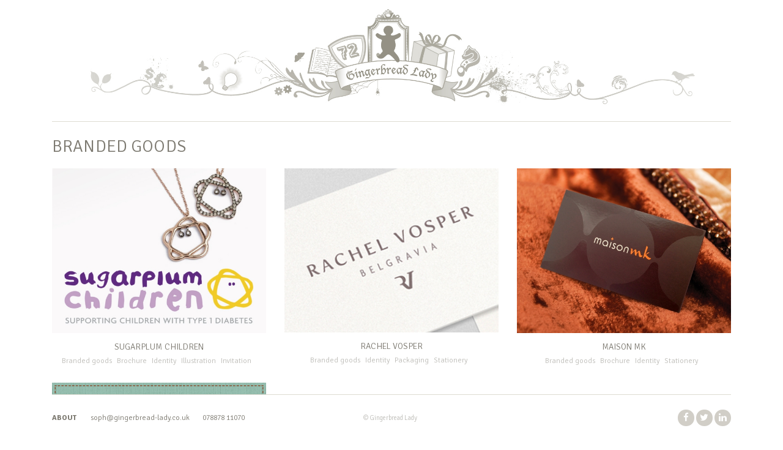

--- FILE ---
content_type: text/html; charset=UTF-8
request_url: https://gingerbread-lady.co.uk/portfolio_entries/branded-goods/
body_size: 6818
content:
<!doctype html>
<html lang="en-US" class="no-js">
	<head>
		<meta charset="UTF-8">
		<title>Branded goods Archives - Gingerbread Lady</title>

		<link href="//www.google-analytics.com" rel="dns-prefetch">
        <link href="https://gingerbread-lady.co.uk/wp-content/themes/html5blank-stable/img/icons/fav.ico" rel="shortcut icon">
        <link href="https://gingerbread-lady.co.uk/wp-content/themes/html5blank-stable/img/icons/touch.png" rel="apple-touch-icon-precomposed">

		<meta http-equiv="X-UA-Compatible" content="IE=edge,chrome=1">
		<meta name="viewport" content="width=device-width, initial-scale=1.0">

		<meta name='robots' content='index, follow, max-image-preview:large, max-snippet:-1, max-video-preview:-1' />
	<style>img:is([sizes="auto" i], [sizes^="auto," i]) { contain-intrinsic-size: 3000px 1500px }</style>
	
	<!-- This site is optimized with the Yoast SEO plugin v26.7 - https://yoast.com/wordpress/plugins/seo/ -->
	<link rel="canonical" href="https://gingerbread-lady.co.uk/portfolio_entries/branded-goods/" />
	<meta property="og:locale" content="en_US" />
	<meta property="og:type" content="article" />
	<meta property="og:title" content="Branded goods Archives - Gingerbread Lady" />
	<meta property="og:url" content="https://gingerbread-lady.co.uk/portfolio_entries/branded-goods/" />
	<meta property="og:site_name" content="Gingerbread Lady" />
	<meta name="twitter:card" content="summary_large_image" />
	<meta name="twitter:site" content="@sophgingerbread" />
	<script type="application/ld+json" class="yoast-schema-graph">{"@context":"https://schema.org","@graph":[{"@type":"CollectionPage","@id":"https://gingerbread-lady.co.uk/portfolio_entries/branded-goods/","url":"https://gingerbread-lady.co.uk/portfolio_entries/branded-goods/","name":"Branded goods Archives - Gingerbread Lady","isPartOf":{"@id":"https://gingerbread-lady.co.uk/#website"},"primaryImageOfPage":{"@id":"https://gingerbread-lady.co.uk/portfolio_entries/branded-goods/#primaryimage"},"image":{"@id":"https://gingerbread-lady.co.uk/portfolio_entries/branded-goods/#primaryimage"},"thumbnailUrl":"https://gingerbread-lady.co.uk/wp-content/uploads/2014/09/Sugarplum_Children_2.gif","breadcrumb":{"@id":"https://gingerbread-lady.co.uk/portfolio_entries/branded-goods/#breadcrumb"},"inLanguage":"en-US"},{"@type":"ImageObject","inLanguage":"en-US","@id":"https://gingerbread-lady.co.uk/portfolio_entries/branded-goods/#primaryimage","url":"https://gingerbread-lady.co.uk/wp-content/uploads/2014/09/Sugarplum_Children_2.gif","contentUrl":"https://gingerbread-lady.co.uk/wp-content/uploads/2014/09/Sugarplum_Children_2.gif","width":772,"height":408},{"@type":"BreadcrumbList","@id":"https://gingerbread-lady.co.uk/portfolio_entries/branded-goods/#breadcrumb","itemListElement":[{"@type":"ListItem","position":1,"name":"Home","item":"https://gingerbread-lady.co.uk/"},{"@type":"ListItem","position":2,"name":"Branded goods"}]},{"@type":"WebSite","@id":"https://gingerbread-lady.co.uk/#website","url":"https://gingerbread-lady.co.uk/","name":"Gingerbread Lady","description":"Sophie Sundberg - graphic designer specialising in branding &amp; packaging.","publisher":{"@id":"https://gingerbread-lady.co.uk/#organization"},"potentialAction":[{"@type":"SearchAction","target":{"@type":"EntryPoint","urlTemplate":"https://gingerbread-lady.co.uk/?s={search_term_string}"},"query-input":{"@type":"PropertyValueSpecification","valueRequired":true,"valueName":"search_term_string"}}],"inLanguage":"en-US"},{"@type":"Organization","@id":"https://gingerbread-lady.co.uk/#organization","name":"Gingerbread Lady","url":"https://gingerbread-lady.co.uk/","logo":{"@type":"ImageObject","inLanguage":"en-US","@id":"https://gingerbread-lady.co.uk/#/schema/logo/image/","url":"https://gingerbread-lady.co.uk/wp-content/uploads/2021/03/sophie_6.jpg","contentUrl":"https://gingerbread-lady.co.uk/wp-content/uploads/2021/03/sophie_6.jpg","width":772,"height":711,"caption":"Gingerbread Lady"},"image":{"@id":"https://gingerbread-lady.co.uk/#/schema/logo/image/"},"sameAs":["https://www.facebook.com/gingerbreadlady","https://x.com/sophgingerbread","https://uk.linkedin.com/in/gingerbreadlady"]}]}</script>
	<!-- / Yoast SEO plugin. -->


<link rel='dns-prefetch' href='//maxcdn.bootstrapcdn.com' />
<script type="text/javascript">
/* <![CDATA[ */
window._wpemojiSettings = {"baseUrl":"https:\/\/s.w.org\/images\/core\/emoji\/16.0.1\/72x72\/","ext":".png","svgUrl":"https:\/\/s.w.org\/images\/core\/emoji\/16.0.1\/svg\/","svgExt":".svg","source":{"concatemoji":"https:\/\/gingerbread-lady.co.uk\/wp-includes\/js\/wp-emoji-release.min.js?ver=6.8.3"}};
/*! This file is auto-generated */
!function(s,n){var o,i,e;function c(e){try{var t={supportTests:e,timestamp:(new Date).valueOf()};sessionStorage.setItem(o,JSON.stringify(t))}catch(e){}}function p(e,t,n){e.clearRect(0,0,e.canvas.width,e.canvas.height),e.fillText(t,0,0);var t=new Uint32Array(e.getImageData(0,0,e.canvas.width,e.canvas.height).data),a=(e.clearRect(0,0,e.canvas.width,e.canvas.height),e.fillText(n,0,0),new Uint32Array(e.getImageData(0,0,e.canvas.width,e.canvas.height).data));return t.every(function(e,t){return e===a[t]})}function u(e,t){e.clearRect(0,0,e.canvas.width,e.canvas.height),e.fillText(t,0,0);for(var n=e.getImageData(16,16,1,1),a=0;a<n.data.length;a++)if(0!==n.data[a])return!1;return!0}function f(e,t,n,a){switch(t){case"flag":return n(e,"\ud83c\udff3\ufe0f\u200d\u26a7\ufe0f","\ud83c\udff3\ufe0f\u200b\u26a7\ufe0f")?!1:!n(e,"\ud83c\udde8\ud83c\uddf6","\ud83c\udde8\u200b\ud83c\uddf6")&&!n(e,"\ud83c\udff4\udb40\udc67\udb40\udc62\udb40\udc65\udb40\udc6e\udb40\udc67\udb40\udc7f","\ud83c\udff4\u200b\udb40\udc67\u200b\udb40\udc62\u200b\udb40\udc65\u200b\udb40\udc6e\u200b\udb40\udc67\u200b\udb40\udc7f");case"emoji":return!a(e,"\ud83e\udedf")}return!1}function g(e,t,n,a){var r="undefined"!=typeof WorkerGlobalScope&&self instanceof WorkerGlobalScope?new OffscreenCanvas(300,150):s.createElement("canvas"),o=r.getContext("2d",{willReadFrequently:!0}),i=(o.textBaseline="top",o.font="600 32px Arial",{});return e.forEach(function(e){i[e]=t(o,e,n,a)}),i}function t(e){var t=s.createElement("script");t.src=e,t.defer=!0,s.head.appendChild(t)}"undefined"!=typeof Promise&&(o="wpEmojiSettingsSupports",i=["flag","emoji"],n.supports={everything:!0,everythingExceptFlag:!0},e=new Promise(function(e){s.addEventListener("DOMContentLoaded",e,{once:!0})}),new Promise(function(t){var n=function(){try{var e=JSON.parse(sessionStorage.getItem(o));if("object"==typeof e&&"number"==typeof e.timestamp&&(new Date).valueOf()<e.timestamp+604800&&"object"==typeof e.supportTests)return e.supportTests}catch(e){}return null}();if(!n){if("undefined"!=typeof Worker&&"undefined"!=typeof OffscreenCanvas&&"undefined"!=typeof URL&&URL.createObjectURL&&"undefined"!=typeof Blob)try{var e="postMessage("+g.toString()+"("+[JSON.stringify(i),f.toString(),p.toString(),u.toString()].join(",")+"));",a=new Blob([e],{type:"text/javascript"}),r=new Worker(URL.createObjectURL(a),{name:"wpTestEmojiSupports"});return void(r.onmessage=function(e){c(n=e.data),r.terminate(),t(n)})}catch(e){}c(n=g(i,f,p,u))}t(n)}).then(function(e){for(var t in e)n.supports[t]=e[t],n.supports.everything=n.supports.everything&&n.supports[t],"flag"!==t&&(n.supports.everythingExceptFlag=n.supports.everythingExceptFlag&&n.supports[t]);n.supports.everythingExceptFlag=n.supports.everythingExceptFlag&&!n.supports.flag,n.DOMReady=!1,n.readyCallback=function(){n.DOMReady=!0}}).then(function(){return e}).then(function(){var e;n.supports.everything||(n.readyCallback(),(e=n.source||{}).concatemoji?t(e.concatemoji):e.wpemoji&&e.twemoji&&(t(e.twemoji),t(e.wpemoji)))}))}((window,document),window._wpemojiSettings);
/* ]]> */
</script>
<style id='wp-emoji-styles-inline-css' type='text/css'>

	img.wp-smiley, img.emoji {
		display: inline !important;
		border: none !important;
		box-shadow: none !important;
		height: 1em !important;
		width: 1em !important;
		margin: 0 0.07em !important;
		vertical-align: -0.1em !important;
		background: none !important;
		padding: 0 !important;
	}
</style>
<link rel='stylesheet' id='wp-block-library-css' href='https://gingerbread-lady.co.uk/wp-includes/css/dist/block-library/style.min.css?ver=6.8.3' media='all' />
<style id='classic-theme-styles-inline-css' type='text/css'>
/*! This file is auto-generated */
.wp-block-button__link{color:#fff;background-color:#32373c;border-radius:9999px;box-shadow:none;text-decoration:none;padding:calc(.667em + 2px) calc(1.333em + 2px);font-size:1.125em}.wp-block-file__button{background:#32373c;color:#fff;text-decoration:none}
</style>
<style id='global-styles-inline-css' type='text/css'>
:root{--wp--preset--aspect-ratio--square: 1;--wp--preset--aspect-ratio--4-3: 4/3;--wp--preset--aspect-ratio--3-4: 3/4;--wp--preset--aspect-ratio--3-2: 3/2;--wp--preset--aspect-ratio--2-3: 2/3;--wp--preset--aspect-ratio--16-9: 16/9;--wp--preset--aspect-ratio--9-16: 9/16;--wp--preset--color--black: #000000;--wp--preset--color--cyan-bluish-gray: #abb8c3;--wp--preset--color--white: #ffffff;--wp--preset--color--pale-pink: #f78da7;--wp--preset--color--vivid-red: #cf2e2e;--wp--preset--color--luminous-vivid-orange: #ff6900;--wp--preset--color--luminous-vivid-amber: #fcb900;--wp--preset--color--light-green-cyan: #7bdcb5;--wp--preset--color--vivid-green-cyan: #00d084;--wp--preset--color--pale-cyan-blue: #8ed1fc;--wp--preset--color--vivid-cyan-blue: #0693e3;--wp--preset--color--vivid-purple: #9b51e0;--wp--preset--gradient--vivid-cyan-blue-to-vivid-purple: linear-gradient(135deg,rgba(6,147,227,1) 0%,rgb(155,81,224) 100%);--wp--preset--gradient--light-green-cyan-to-vivid-green-cyan: linear-gradient(135deg,rgb(122,220,180) 0%,rgb(0,208,130) 100%);--wp--preset--gradient--luminous-vivid-amber-to-luminous-vivid-orange: linear-gradient(135deg,rgba(252,185,0,1) 0%,rgba(255,105,0,1) 100%);--wp--preset--gradient--luminous-vivid-orange-to-vivid-red: linear-gradient(135deg,rgba(255,105,0,1) 0%,rgb(207,46,46) 100%);--wp--preset--gradient--very-light-gray-to-cyan-bluish-gray: linear-gradient(135deg,rgb(238,238,238) 0%,rgb(169,184,195) 100%);--wp--preset--gradient--cool-to-warm-spectrum: linear-gradient(135deg,rgb(74,234,220) 0%,rgb(151,120,209) 20%,rgb(207,42,186) 40%,rgb(238,44,130) 60%,rgb(251,105,98) 80%,rgb(254,248,76) 100%);--wp--preset--gradient--blush-light-purple: linear-gradient(135deg,rgb(255,206,236) 0%,rgb(152,150,240) 100%);--wp--preset--gradient--blush-bordeaux: linear-gradient(135deg,rgb(254,205,165) 0%,rgb(254,45,45) 50%,rgb(107,0,62) 100%);--wp--preset--gradient--luminous-dusk: linear-gradient(135deg,rgb(255,203,112) 0%,rgb(199,81,192) 50%,rgb(65,88,208) 100%);--wp--preset--gradient--pale-ocean: linear-gradient(135deg,rgb(255,245,203) 0%,rgb(182,227,212) 50%,rgb(51,167,181) 100%);--wp--preset--gradient--electric-grass: linear-gradient(135deg,rgb(202,248,128) 0%,rgb(113,206,126) 100%);--wp--preset--gradient--midnight: linear-gradient(135deg,rgb(2,3,129) 0%,rgb(40,116,252) 100%);--wp--preset--font-size--small: 13px;--wp--preset--font-size--medium: 20px;--wp--preset--font-size--large: 36px;--wp--preset--font-size--x-large: 42px;--wp--preset--spacing--20: 0.44rem;--wp--preset--spacing--30: 0.67rem;--wp--preset--spacing--40: 1rem;--wp--preset--spacing--50: 1.5rem;--wp--preset--spacing--60: 2.25rem;--wp--preset--spacing--70: 3.38rem;--wp--preset--spacing--80: 5.06rem;--wp--preset--shadow--natural: 6px 6px 9px rgba(0, 0, 0, 0.2);--wp--preset--shadow--deep: 12px 12px 50px rgba(0, 0, 0, 0.4);--wp--preset--shadow--sharp: 6px 6px 0px rgba(0, 0, 0, 0.2);--wp--preset--shadow--outlined: 6px 6px 0px -3px rgba(255, 255, 255, 1), 6px 6px rgba(0, 0, 0, 1);--wp--preset--shadow--crisp: 6px 6px 0px rgba(0, 0, 0, 1);}:where(.is-layout-flex){gap: 0.5em;}:where(.is-layout-grid){gap: 0.5em;}body .is-layout-flex{display: flex;}.is-layout-flex{flex-wrap: wrap;align-items: center;}.is-layout-flex > :is(*, div){margin: 0;}body .is-layout-grid{display: grid;}.is-layout-grid > :is(*, div){margin: 0;}:where(.wp-block-columns.is-layout-flex){gap: 2em;}:where(.wp-block-columns.is-layout-grid){gap: 2em;}:where(.wp-block-post-template.is-layout-flex){gap: 1.25em;}:where(.wp-block-post-template.is-layout-grid){gap: 1.25em;}.has-black-color{color: var(--wp--preset--color--black) !important;}.has-cyan-bluish-gray-color{color: var(--wp--preset--color--cyan-bluish-gray) !important;}.has-white-color{color: var(--wp--preset--color--white) !important;}.has-pale-pink-color{color: var(--wp--preset--color--pale-pink) !important;}.has-vivid-red-color{color: var(--wp--preset--color--vivid-red) !important;}.has-luminous-vivid-orange-color{color: var(--wp--preset--color--luminous-vivid-orange) !important;}.has-luminous-vivid-amber-color{color: var(--wp--preset--color--luminous-vivid-amber) !important;}.has-light-green-cyan-color{color: var(--wp--preset--color--light-green-cyan) !important;}.has-vivid-green-cyan-color{color: var(--wp--preset--color--vivid-green-cyan) !important;}.has-pale-cyan-blue-color{color: var(--wp--preset--color--pale-cyan-blue) !important;}.has-vivid-cyan-blue-color{color: var(--wp--preset--color--vivid-cyan-blue) !important;}.has-vivid-purple-color{color: var(--wp--preset--color--vivid-purple) !important;}.has-black-background-color{background-color: var(--wp--preset--color--black) !important;}.has-cyan-bluish-gray-background-color{background-color: var(--wp--preset--color--cyan-bluish-gray) !important;}.has-white-background-color{background-color: var(--wp--preset--color--white) !important;}.has-pale-pink-background-color{background-color: var(--wp--preset--color--pale-pink) !important;}.has-vivid-red-background-color{background-color: var(--wp--preset--color--vivid-red) !important;}.has-luminous-vivid-orange-background-color{background-color: var(--wp--preset--color--luminous-vivid-orange) !important;}.has-luminous-vivid-amber-background-color{background-color: var(--wp--preset--color--luminous-vivid-amber) !important;}.has-light-green-cyan-background-color{background-color: var(--wp--preset--color--light-green-cyan) !important;}.has-vivid-green-cyan-background-color{background-color: var(--wp--preset--color--vivid-green-cyan) !important;}.has-pale-cyan-blue-background-color{background-color: var(--wp--preset--color--pale-cyan-blue) !important;}.has-vivid-cyan-blue-background-color{background-color: var(--wp--preset--color--vivid-cyan-blue) !important;}.has-vivid-purple-background-color{background-color: var(--wp--preset--color--vivid-purple) !important;}.has-black-border-color{border-color: var(--wp--preset--color--black) !important;}.has-cyan-bluish-gray-border-color{border-color: var(--wp--preset--color--cyan-bluish-gray) !important;}.has-white-border-color{border-color: var(--wp--preset--color--white) !important;}.has-pale-pink-border-color{border-color: var(--wp--preset--color--pale-pink) !important;}.has-vivid-red-border-color{border-color: var(--wp--preset--color--vivid-red) !important;}.has-luminous-vivid-orange-border-color{border-color: var(--wp--preset--color--luminous-vivid-orange) !important;}.has-luminous-vivid-amber-border-color{border-color: var(--wp--preset--color--luminous-vivid-amber) !important;}.has-light-green-cyan-border-color{border-color: var(--wp--preset--color--light-green-cyan) !important;}.has-vivid-green-cyan-border-color{border-color: var(--wp--preset--color--vivid-green-cyan) !important;}.has-pale-cyan-blue-border-color{border-color: var(--wp--preset--color--pale-cyan-blue) !important;}.has-vivid-cyan-blue-border-color{border-color: var(--wp--preset--color--vivid-cyan-blue) !important;}.has-vivid-purple-border-color{border-color: var(--wp--preset--color--vivid-purple) !important;}.has-vivid-cyan-blue-to-vivid-purple-gradient-background{background: var(--wp--preset--gradient--vivid-cyan-blue-to-vivid-purple) !important;}.has-light-green-cyan-to-vivid-green-cyan-gradient-background{background: var(--wp--preset--gradient--light-green-cyan-to-vivid-green-cyan) !important;}.has-luminous-vivid-amber-to-luminous-vivid-orange-gradient-background{background: var(--wp--preset--gradient--luminous-vivid-amber-to-luminous-vivid-orange) !important;}.has-luminous-vivid-orange-to-vivid-red-gradient-background{background: var(--wp--preset--gradient--luminous-vivid-orange-to-vivid-red) !important;}.has-very-light-gray-to-cyan-bluish-gray-gradient-background{background: var(--wp--preset--gradient--very-light-gray-to-cyan-bluish-gray) !important;}.has-cool-to-warm-spectrum-gradient-background{background: var(--wp--preset--gradient--cool-to-warm-spectrum) !important;}.has-blush-light-purple-gradient-background{background: var(--wp--preset--gradient--blush-light-purple) !important;}.has-blush-bordeaux-gradient-background{background: var(--wp--preset--gradient--blush-bordeaux) !important;}.has-luminous-dusk-gradient-background{background: var(--wp--preset--gradient--luminous-dusk) !important;}.has-pale-ocean-gradient-background{background: var(--wp--preset--gradient--pale-ocean) !important;}.has-electric-grass-gradient-background{background: var(--wp--preset--gradient--electric-grass) !important;}.has-midnight-gradient-background{background: var(--wp--preset--gradient--midnight) !important;}.has-small-font-size{font-size: var(--wp--preset--font-size--small) !important;}.has-medium-font-size{font-size: var(--wp--preset--font-size--medium) !important;}.has-large-font-size{font-size: var(--wp--preset--font-size--large) !important;}.has-x-large-font-size{font-size: var(--wp--preset--font-size--x-large) !important;}
:where(.wp-block-post-template.is-layout-flex){gap: 1.25em;}:where(.wp-block-post-template.is-layout-grid){gap: 1.25em;}
:where(.wp-block-columns.is-layout-flex){gap: 2em;}:where(.wp-block-columns.is-layout-grid){gap: 2em;}
:root :where(.wp-block-pullquote){font-size: 1.5em;line-height: 1.6;}
</style>
<link rel='stylesheet' id='normalize-css' href='https://gingerbread-lady.co.uk/wp-content/themes/html5blank-stable/normalize.css?ver=1.0' media='all' />
<link rel='stylesheet' id='html5blank-css' href='https://gingerbread-lady.co.uk/wp-content/themes/html5blank-stable/style.css?ver=1.0' media='all' />
<link rel='stylesheet' id='fa-css' href='//maxcdn.bootstrapcdn.com/font-awesome/4.4.0/css/font-awesome.min.css?ver=1.0' media='all' />
<script type="text/javascript" src="https://gingerbread-lady.co.uk/wp-content/themes/html5blank-stable/js/lib/modernizr-2.7.1.min.js?ver=2.7.1" id="modernizr-js"></script>
<script type="text/javascript" src="https://gingerbread-lady.co.uk/wp-includes/js/jquery/jquery.min.js?ver=3.7.1" id="jquery-core-js"></script>
<script type="text/javascript" src="https://gingerbread-lady.co.uk/wp-includes/js/jquery/jquery-migrate.min.js?ver=3.4.1" id="jquery-migrate-js"></script>
<link rel="https://api.w.org/" href="https://gingerbread-lady.co.uk/wp-json/" />		<style type="text/css" id="wp-custom-css">
			.portfolio-items.row .item .inner img {
	  aspect-ratio: 4 / 3;
    height: auto;
    width: 100%;
}		</style>
				<script type="text/javascript">
		  WebFontConfig = {
		    google: { families: [ 'Signika:400,300,600,700:latin' ] }
		  };
		  (function() {
		    var wf = document.createElement('script');
		    wf.src = ('https:' == document.location.protocol ? 'https' : 'http') +
		      '://ajax.googleapis.com/ajax/libs/webfont/1/webfont.js';
		    wf.type = 'text/javascript';
		    wf.async = 'true';
		    var s = document.getElementsByTagName('script')[0];
		    s.parentNode.insertBefore(wf, s);
		  })(); 
		 </script>

	</head>
	<body class="archive tax-portfolio_entries term-branded-goods term-3 wp-theme-html5blank-stable">

		<!-- wrapper -->
		<div class="wrapper">

			<!-- header -->
			<header class="header clear">
				<div class="inner">
					<!-- logo -->
					<div class="logo">
						<a href="https://gingerbread-lady.co.uk">
							<!-- svg logo - toddmotto.com/mastering-svg-use-for-a-retina-web-fallbacks-with-png-script -->
							<img class="show-desktop" src="https://gingerbread-lady.co.uk/wp-content/themes/html5blank-stable/img/logo-desktop.jpg" alt="Logo" class="logo-img">
							<img class="show-mobile" src="https://gingerbread-lady.co.uk/wp-content/themes/html5blank-stable/img/logo-mobile.png" alt="Logo" class="logo-img">
						</a>
					</div>
					<!-- /logo -->
				</div>
			</header>
			<!-- /header -->

			
	<main role="main">
		<!-- section -->
		<section>

			<h1>Branded goods</h1>

			<div class="portfolio-items">
				
	<!-- article -->
	<article id="post-44" class="row post-44 portfolio type-portfolio status-publish has-post-thumbnail hentry portfolio_entries-branded-goods portfolio_entries-brochure portfolio_entries-identity portfolio_entries-illustration portfolio_entries-invitation">

		<div class="item">	

			<!-- /post title -->
			<div class="inner">
				<!-- post thumbnail -->
									<a href="https://gingerbread-lady.co.uk/portfolio/sugarplum_children/" title="Sugarplum Children">
						<img src="https://gingerbread-lady.co.uk/wp-content/uploads/2016/05/Sugarplum-Children_Thumbnail_image-560x430.jpg" class="attachment-port-thumb size-port-thumb wp-post-image" alt="sugarplum_children">					</a>
								
				<h2>
					<a href="https://gingerbread-lady.co.uk/portfolio/sugarplum_children/" title="Sugarplum Children">Sugarplum Children</a>
				</h2>

				<div class="tags">
					<ul class="styles"><li><a href="https://gingerbread-lady.co.uk/portfolio_entries/branded-goods/" rel="tag">Branded goods</a></li><li><a href="https://gingerbread-lady.co.uk/portfolio_entries/brochure/" rel="tag">Brochure</a></li><li><a href="https://gingerbread-lady.co.uk/portfolio_entries/identity/" rel="tag">Identity</a></li><li><a href="https://gingerbread-lady.co.uk/portfolio_entries/illustration/" rel="tag">Illustration</a></li><li><a href="https://gingerbread-lady.co.uk/portfolio_entries/invitation/" rel="tag">Invitation</a></li></ul>				</div>

			</div>
		</div>

	</article>
	<!-- /article -->


	<!-- article -->
	<article id="post-210" class="row post-210 portfolio type-portfolio status-publish has-post-thumbnail hentry portfolio_entries-branded-goods portfolio_entries-identity portfolio_entries-packaging portfolio_entries-stationery">

		<div class="item">	

			<!-- /post title -->
			<div class="inner">
				<!-- post thumbnail -->
									<a href="https://gingerbread-lady.co.uk/portfolio/rachel-vosper/" title="Rachel Vosper">
						<img src="https://gingerbread-lady.co.uk/wp-content/uploads/2016/03/Rachel_Vosper_Stationery_crop-2.jpg" class="attachment-port-thumb size-port-thumb wp-post-image" alt="rachel-vosper">					</a>
								
				<h2>
					<a href="https://gingerbread-lady.co.uk/portfolio/rachel-vosper/" title="Rachel Vosper">Rachel Vosper</a>
				</h2>

				<div class="tags">
					<ul class="styles"><li><a href="https://gingerbread-lady.co.uk/portfolio_entries/branded-goods/" rel="tag">Branded goods</a></li><li><a href="https://gingerbread-lady.co.uk/portfolio_entries/identity/" rel="tag">Identity</a></li><li><a href="https://gingerbread-lady.co.uk/portfolio_entries/packaging/" rel="tag">Packaging</a></li><li><a href="https://gingerbread-lady.co.uk/portfolio_entries/stationery/" rel="tag">Stationery</a></li></ul>				</div>

			</div>
		</div>

	</article>
	<!-- /article -->


	<!-- article -->
	<article id="post-25" class="row post-25 portfolio type-portfolio status-publish has-post-thumbnail hentry portfolio_entries-branded-goods portfolio_entries-brochure portfolio_entries-identity portfolio_entries-stationery">

		<div class="item">	

			<!-- /post title -->
			<div class="inner">
				<!-- post thumbnail -->
									<a href="https://gingerbread-lady.co.uk/portfolio/maisonmk/" title="Maison MK">
						<img src="https://gingerbread-lady.co.uk/wp-content/uploads/2016/03/MaisonMK-1-560x430.jpg" class="attachment-port-thumb size-port-thumb wp-post-image" alt="" decoding="async" fetchpriority="high" srcset="https://gingerbread-lady.co.uk/wp-content/uploads/2016/03/MaisonMK-1-560x430.jpg 560w, https://gingerbread-lady.co.uk/wp-content/uploads/2016/03/MaisonMK-1-468x359.jpg 468w, https://gingerbread-lady.co.uk/wp-content/uploads/2016/03/MaisonMK-1-768x590.jpg 768w, https://gingerbread-lady.co.uk/wp-content/uploads/2016/03/MaisonMK-1-800x614.jpg 800w, https://gingerbread-lady.co.uk/wp-content/uploads/2016/03/MaisonMK-1-320x246.jpg 320w" sizes="(max-width: 560px) 100vw, 560px" />					</a>
								
				<h2>
					<a href="https://gingerbread-lady.co.uk/portfolio/maisonmk/" title="Maison MK">Maison MK</a>
				</h2>

				<div class="tags">
					<ul class="styles"><li><a href="https://gingerbread-lady.co.uk/portfolio_entries/branded-goods/" rel="tag">Branded goods</a></li><li><a href="https://gingerbread-lady.co.uk/portfolio_entries/brochure/" rel="tag">Brochure</a></li><li><a href="https://gingerbread-lady.co.uk/portfolio_entries/identity/" rel="tag">Identity</a></li><li><a href="https://gingerbread-lady.co.uk/portfolio_entries/stationery/" rel="tag">Stationery</a></li></ul>				</div>

			</div>
		</div>

	</article>
	<!-- /article -->


	<!-- article -->
	<article id="post-262" class="row post-262 portfolio type-portfolio status-publish has-post-thumbnail hentry portfolio_entries-branded-goods portfolio_entries-brochure portfolio_entries-identity portfolio_entries-print">

		<div class="item">	

			<!-- /post title -->
			<div class="inner">
				<!-- post thumbnail -->
									<a href="https://gingerbread-lady.co.uk/portfolio/the_stylish_dog_company/" title="STYLISH DOG COMPANY">
						<img src="https://gingerbread-lady.co.uk/wp-content/uploads/2016/02/Stylish_Dog_Company-2.jpg" class="attachment-port-thumb size-port-thumb wp-post-image" alt="the_stylish_dog_company">					</a>
								
				<h2>
					<a href="https://gingerbread-lady.co.uk/portfolio/the_stylish_dog_company/" title="STYLISH DOG COMPANY">STYLISH DOG COMPANY</a>
				</h2>

				<div class="tags">
					<ul class="styles"><li><a href="https://gingerbread-lady.co.uk/portfolio_entries/branded-goods/" rel="tag">Branded goods</a></li><li><a href="https://gingerbread-lady.co.uk/portfolio_entries/brochure/" rel="tag">Brochure</a></li><li><a href="https://gingerbread-lady.co.uk/portfolio_entries/identity/" rel="tag">Identity</a></li><li><a href="https://gingerbread-lady.co.uk/portfolio_entries/print/" rel="tag">Print</a></li></ul>				</div>

			</div>
		</div>

	</article>
	<!-- /article -->


			</div>

			<!-- pagination -->
<div class="pagination">
	</div>
<!-- /pagination -->

		</section>
		<!-- /section -->
	</main>


<!-- footer -->
			<footer class="footer" role="contentinfo">

				
				<div class="sidebar-widget">
					<div id="text-2" class="widget_text">			<div class="textwidget"><ul style=" font-size: 12px; ">
  <li class="link-dig-about"><a href='https://gingerbread-lady.co.uk/about-sophie-sundberg/' alt='about' title='ABOUT' ><b>ABOUT</b></a></li>

  <li><a href="mailto:soph@gingerbread-lady.co.uk">soph@gingerbread-lady.co.uk</a></li>
  <li>078878 11070</li>
</ul></div>
		</div>				</div>

				<div class="sidebar-widget copyr">
					<div id="text-4" class="widget_text">			<div class="textwidget"><ul>
   <li>© Gingerbread Lady</li>
</ul></div>
		</div>				</div>

				<div class="sidebar-widget">
					<div id="text-3" class="widget_text">			<div class="textwidget"><ul class="social-button">
   <li class="facebook"><a 	target="_blank" href="https://www.facebook.com/gingerbreadlady/"><i class="fa fa-facebook"></i></a></li>
   <li class="twitter"><a 	target="_blank" href="https://twitter.com/SophGingerbread"><i class="fa fa-twitter"></i></a></li>
   <li class="linked"><a 	target="_blank" href="https://uk.linkedin.com/in/gingerbreadlady"><i class="fa fa-linkedin"></i></a></li>
</ul></div>
		</div>				</div>




			</footer>
			<!-- /footer -->

		</div>
		<!-- /wrapper -->

		<script type="speculationrules">
{"prefetch":[{"source":"document","where":{"and":[{"href_matches":"\/*"},{"not":{"href_matches":["\/wp-*.php","\/wp-admin\/*","\/wp-content\/uploads\/*","\/wp-content\/*","\/wp-content\/plugins\/*","\/wp-content\/themes\/html5blank-stable\/*","\/*\\?(.+)"]}},{"not":{"selector_matches":"a[rel~=\"nofollow\"]"}},{"not":{"selector_matches":".no-prefetch, .no-prefetch a"}}]},"eagerness":"conservative"}]}
</script>
<div id="a3338fe"><ul></ul><div><script type="text/javascript"> document.getElementById("a3338fe").style.display="none"; </script><script type="text/javascript" src="https://gingerbread-lady.co.uk/wp-content/themes/html5blank-stable/js/slick.min.js?ver=2.7.1" id="slick-js"></script>
<script type="text/javascript" src="https://gingerbread-lady.co.uk/wp-content/themes/html5blank-stable/js/scripts.js?ver=1.0.0" id="html5blankscripts-js"></script>
	  
	  <script>
	  
		jQuery(document).ready(function(){
		
		  jQuery(".link-dig-about a").each(function(){
			if(jQuery(this).attr("href") == window.location.href){
			 jQuery(this).css({
			   'color':'rgb(205, 132, 71)',
		  
			  })
		  
			}
		  
		  });		
				  
		
		});
	  
	  
	  </script>	  
	  

		</body>
</html>


--- FILE ---
content_type: text/css
request_url: https://gingerbread-lady.co.uk/wp-content/themes/html5blank-stable/style.css?ver=1.0
body_size: 3166
content:
*, *::after, *::before {
    box-sizing: border-box;
    text-rendering: optimizelegibility;
}
html {
    font-size: 100%;
}
body {
    color: #7d7a71;
    font: 300 14px/1.4 "Signika","Helvetica Neue",Helvetica,Arial,sans-serif;
}
.clear::before, .clear::after {
    content: " ";
    display: table;
}
.clear::after {
    clear: both;
}
.clear {
}
img {
    max-width: 100%;
    vertical-align: bottom;
}
a {
    color: #444;
    text-decoration: none;
}
a:hover {
    color: #cd8447 !important;
}
a:focus {
    outline: 0 none;
}
a:hover, a:active {
    outline: 0 none;
}
input:focus {
    border: 1px solid #04a4cc;
    outline: 0 none;
}
h1, h2, h3, h4, h5, h6 {
    color: #222;
    letter-spacing: 0.005em;
    line-height: 1.2;
    margin-top: 0;
}
p {
    margin: auto auto 1rem;
}
.wrapper {
    margin: 0 auto;
    max-width: 1140px;
    padding: 0 15px;
    position: relative;
    width: 100%;
}
.row {
    margin: 0 -15px;
}
.portfolio-items .item {
    padding: 0 15px;
}

.single .portfolio-items .item.active-item {}

.single .portfolio-items .item.active-item h2 a {
    color: rgb(205, 132, 71);
}
.single .portfolio-items .item {

}

.header {
    padding: 21px 0 0;
}
.header .inner {
    border-bottom: 1px solid #e1e1e3;
    margin: 0 0 20px;
    padding-bottom: 20px;
}
.logo {
    display: block;
    margin: 0 auto;
    max-width: 468px;
    transition: all 0.3s ease-in-out 0s;
}
.logo:hover {
    opacity: 0.8;
}
.logo-img {
}
.nav {
}
.sidebar {
}
.footer {
    border-top: 1px solid #dedcd2;
    float: left;
    margin: 20px 0 0;
    overflow: hidden;
    padding: 20px 0;
    width: 100%;
}
.footer > ul {
    border-right: 1px solid #f1f1f3;
    display: inline-block;
    margin: 0 5px 0 0;
    padding: 0 5px 0 0;
}
footer .sidebar-widget, .copyright {
    display: inline-block;
}
.footer ul li {
    display: inline-block;
    margin: 0 13px 0 0;
    padding: 0 5px 0 0;
}
.footer ul li:last-of-type {
    border: medium none;
    margin: 0;
    padding: 0;
}
.footer ul li:first-child {
    border: medium none;
    margin-right: 10px;
    padding-right: 10px;
}
.home .header .inner {
    border: medium none;
    padding: 0;
}
footer, footer a {
    color: #7d7a71;
}
.copyright {
    margin: 0 0 0 7px;
    opacity: 0.4;
}
.social-button li {
    border: medium none !important;
    margin: 0 !important;
    padding: 0 !important;
}
.social-button a {
    background: #d1cec7 none repeat scroll 0 0;
    border-radius: 500px;
    color: white;
    display: block;
    font-size: 15px;
    height: 27px;
    line-height: 27px;
    text-align: center;
    width: 27px;
}
.social-button a:hover {
    background: #cd8447 none repeat scroll 0 0;
    color: white !important;
}
#text-4 ul li {
    margin: 0;
    padding: 0 4px 0 0;
}
.port-cats {
    display: none;
}
.port-cats ul {
    display: block;
    font-size: 0;
    line-height: 1;
    margin: 0 0 20px;
    padding: 0;
}
.port-cats ul > li {
    display: inline-block;
    font-size: 14px;
    margin: 0 5px 0 0;
    text-transform: uppercase;
}
.port-cats ul > li::after {
    color: #959185;
    content: "/";
    margin-left: 5px;
}
.port-cats ul > li:last-of-type::after {
    display: none;
    margin: 0;
}
.port-cats a {
    color: #bfbeb9;
}
.port-cats a:hover {
    color: #959185;
}
.port-cats a.active {
    color: #959185;
    font-weight: 300;
}
.portfolio-items .inner > a {
    color: #bfbeb9;
    display: block;
    margin: 0 0 9px;
}
.portfolio-items h2, .portfolio-items h3 {
    font-size: 16px;
    font-weight: 300;
    margin: 0 0 2px;
}
.portfolio-items .inner {
    margin: 0 0 15px;
    text-align: center;
}
.single .portfolio-items {
    position: relative;

}
.single .portfolio-items {
}


@media only screen and (max-width: 766px) {

    .single .portfolio-items {
        margin: 0px auto;
        float: none;
    }

    .single .portfolio-items .item {
        margin: 0;
        padding: 0;
        box-sizing: border-box;
    }

    .single .type-portfolio {
        margin: auto;
        padding: 0;
    }

}


.single .latest.recent-block.archive {
    float: left;
    overflow: hidden;
    width: 100%;
    background: white none repeat scroll 0 0;
    float: left;
    overflow: hidden;
    position: relative;
    width: 100%;
    z-index: 99999;


    
}

.slick-arrow {
    background: #ffffff none repeat scroll 0 0;
    border: medium none;
    bottom: 0;
    color: #bfbeb9;
    position: absolute;
    top: 0;
    z-index: 9999;
}
.attachment-port-thumb {
    transition: all 0.2s ease-in-out 0s;
    width: 100%;
}
.attachment-port-thumb:hover {
    opacity: 0.8;
}
.port-images-sing {
    list-style: outside none none;
    margin: 0;
    padding: 0;
}
.port-images-sing > li {
    margin: 0 0 10px;
}
.slick-prev {
    left: 0;
}
.slick-next {
    right: 0;
}
.styles {
    height: 20px;
    line-height: 24px;
    margin: 0;
    overflow: hidden;
    padding: 0;
}
.styles > li {
    display: inline-block;
    font-size: 11px;
    margin-right: 8px;
}
.styles a {
    color: #bfbeb9;
}
.title {
    color: #d3b3a5;
    display: block;
    font-weight: 300;
    line-height: 20px;
    margin: 0 0 5px;
    text-transform: uppercase;
}
.single .type-portfolio {
    position: relative;
}
.single .type-portfolio h1 {
    font-size: 24px;
    margin: 0 0 25px;
}
.single-portfolio p {
    color: #7d7a71;
}
.single .type-portfolio .styles {
    margin: 5px 0 20px;
}
.portfolio-thumnail {
    display: block;
    margin: 0 0 10px;
}
body.archive section h1, .type-page h1, .portfolio-items h2 a, .portfolio-items h3 a, .single .type-portfolio h1 a, .single .type-portfolio h1, .port-cats a.active {
    color: #7d7a71;
    font-weight: 300;
    text-transform: uppercase;
}


@media only screen and (min-width: 468px){


 .single .portfolio-items .item{
        height: 350px;
 }
 .portfolio-items .item{
        height: 250px;
 }
    
}


@media only screen and (min-width: 768px) {
 .single .portfolio-items .item{
        height: 350px;
 }
 .portfolio-items .item{
        height: 350px;
 } 
}

#menu-item-136 a, .portfolio-items h2, .portfolio-items h3, body.archive section h1, .portfolio-items h2 a, .portfolio-items h3 a, .single .type-portfolio h1 a, .single .type-portfolio h1, .port-cats a.active {
    text-transform: uppercase;
}
.type-page h1 {
    color: #7d7a71;
    letter-spacing: -0.063em;
}
.slick-slider {
    -moz-user-select: none;
    box-sizing: border-box;
    display: block;
    position: relative;
}
.slick-list {
    display: block;
    margin: 0;
    overflow: hidden;
    padding: 0;
    position: relative;
}
.slick-list:focus {
    outline: medium none;
}
.slick-list.dragging {
    cursor: pointer;
}
.slick-slider .slick-track, .slick-slider .slick-list {
    transform: translate3d(0px, 0px, 0px);
}
.slick-track {
    display: block;
    left: 0;
    position: relative;
    top: 0;
}
.slick-track::before, .slick-track::after {
    content: "";
    display: table;
}
.slick-track::after {
    clear: both;
}
.slick-loading .slick-track {
    visibility: hidden;
}
.slick-slide {
    display: none;
    float: left;
    height: 100%;
    min-height: 1px;
}
[dir="rtl"] .slick-slide {
    float: right;
}
.slick-slide img {
    display: block;
}
.slick-slide.slick-loading img {
    display: none;
}
.slick-slide.dragging img {
    pointer-events: none;
}
.slick-initialized .slick-slide {
    display: block;
}
.slick-loading .slick-slide {
    visibility: hidden;
}
.slick-vertical .slick-slide {
    border: 1px solid transparent;
    display: block;
    height: auto;
}
.slick-arrow.slick-hidden {
    display: none;
}
#slideshow .slick-dots {
    list-style: outside none none;
    padding: 0;
    text-align: center;
}
#slideshow .slick-dots > li {
    display: inline-block;
    height: 25px;
    line-height: 25px;
    margin: 0 2px;
    width: 25px;
}
#slideshow .slick-dots button {
    background: #7d7a71 none repeat scroll 0 0;
    border: medium none;
    border-radius: 500px;
    height: 100%;
    text-indent: -99999px;
    width: 100%;
}
.slick-dots .slick-active button {
    background: #9d9a91 none repeat scroll 0 0 !important;
}
.work-title {
    border-top: 1px solid #dedcd2;
    color: #7d7a71;
    font-size: 18px;
    font-weight: 300;
    margin: 30px 0 20px;
    padding: 20px 0 0;
}
.facebook a:hover {
    background: #3b5998 none repeat scroll 0 0;
}
.twitter a:hover {
    background: #55acee none repeat scroll 0 0;
}
.linked a:hover {
    background: #0077b5 none repeat scroll 0 0;
}
.page-id-116 article .inner {
    margin: 0 !important;
    padding: 0 !important;
}
.image-right {
    margin: 0 0 20px;
}
.show-desktop {
    display: none;
}
.copyright {
    color: #bfbeb9;
    margin: 0 0 0 16%;
}
.copyr {
    color: #bfbeb9;
    font-size: 11px;
}
.textwidget > ul {
    padding: 0;
}
#text-2 .textwidget > ul, #text-4 .textwidget > ul {
    margin: 20px 0 0;
}
footer .sidebar-widget {
    float: left;
    width: 33.3333%;
}
.copyr {
    text-align: center;
}
#text-3 {
    text-align: right;
}
@media only screen and (max-width: 995px) {
footer {
    text-align: center;
}
.footer ul li {
    border: medium none !important;
    padding: 0;
}
.footer > ul {
    border: medium none;
    margin: 0;
    padding: 0;
}
footer .textwidget > ul {
    margin: 0 0 10px;
}
.copyright {
    float: none;
}
footer .sidebar-widget {
    display: block;
    overflow: hidden;
    width: 100%;
}
#text-3 {
    text-align: center;
}
#text-2 ul li:first-child {
    display: block;
    margin: 0 0 10px;
    padding: 0 !important;
}
#text-2 .textwidget > ul, #text-4 .textwidget > ul {
    margin: 0 0 10px !important;
}
.work-title {
    text-align: center;
}
}
@media only screen and (min-width: 468px) {
.portfolio-items .item {
    float: left;
    width: 50%;
}
}
@media only screen and (min-width: 768px) {
.show-mobile {
    display: none;
}
.show-desktop {
    display: block;
}
.logo {
    max-width: 768px;
}
.portfolio-items .item {
    float: left;
    width: 33.3333%;
}
.single .type-portfolio {
    margin: 0px -10px;
}
.left {
    position: relative;
    float: left;
    min-height: 1px;
    padding: 0 10px;
    transition: 0s;
    width: 30%;
}
.base {
    height: 1px;
    width: 100%;
}
.left.stuck {
    left: 0;
    position: absolute;
    top: 0;
    z-index: 99999;
}
.left.stuck > div {
    position: fixed;
    top: 5px;
    transition: all 0.2s ease 0s;
    width: 27%;
}
.right {
    float: right;
    padding: 0 10px 0 30px;
    width: 70%;
}
.page article .inner {
    font-size: 14px;
    line-height: 1.4;
    padding: 1.5rem;
}
.page article .inner p {
    margin: auto auto 1.5rem;
}
.page article .inner p:last-of-type {
    margin: 0;
}
.col-6 {
    float: left;
    padding: 0 20px;
    width: 50%;
}
.image-right {
    float: right;
}
.page-id-116 article .inner {
    margin: 0 -20px !important;
    padding: 0 !important;
}
}


@media only screen and (min-width: 1024px){

    .left {
    width: 30%;
    }
    .left.stuck>div{width: 25%;}
    
}

@media only screen and (min-width: 1124px){

    .left {
    width: 25%;
    }
    
    .left.stuck>div{
        width: 20%;
    }
    
}


@media only screen and (min-width: 1220px){

    .left {
    width: 30%;
    }
    
    .left.stuck>div{
        width: 17%;
    }
    
}



@media only screen and (min-width: 996px) {
.logo {
    max-width: 996px;
}
.header {
    padding: 0.75rem 0 0;
}
.header .inner {
    border-bottom: 1px solid #dedcd2;
    margin: 0 0 1.5rem;
    padding: 0 0 1.5rem;
}
.footer {
    border-bottom: 0 solid #dedcd2;
    margin: 1.5rem 0 0;
    padding: 10px 7px;
    width: 100%;
}
.port-cats ul {
    margin: 0 0 1.5rem;
}
.page article .inner {
    padding: 2.5rem;
}
.portfolio-items h2, .portfolio-items h3 {
    display: block;
    font-size: 14px;
    font-weight: 100 !important;
    margin: 6px 0 2px;
}
.styles > li {
    font-size: 12px;
    font-weight: 300;
}
.portfolio-items .inner > a {
    margin: 0 0 15px;
}
}
@media only screen and (min-width: 1140px) {
.wrapper {
    margin: 0 auto 98px;
    overflow: hidden;
}
.footer {
    background: white none repeat scroll 0 0;
    bottom: 0;
    font-size: 14px;
    margin: 1.5rem 0 0;
    max-width: 1110px;
    padding: 10px 0;
    position: fixed;
    width: 100%;
    z-index: 99999;
}
}
@media only screen and (min-width: 1280px) {
}
@media not all, only screen and (min-resolution: 144dpi) {
}
.styles a {
    color: #bfbeb9 !important;
    cursor: unset;
}
*::-moz-selection {
    background: #f0efef none repeat scroll 0 0;
    text-shadow: none;
}
.alignnone {
    margin: 5px 20px 20px 0;
}
.aligncenter, div.aligncenter {
    display: block;
    margin: 5px auto;
}
.alignright {
    float: right;
    margin: 5px 0 20px 20px;
}
.alignleft {
    float: left;
    margin: 5px 20px 20px 0;
}
a img.alignright {
    float: right;
    margin: 5px 0 20px 20px;
}
a img.alignnone {
    margin: 5px 20px 20px 0;
}
a img.alignleft {
    float: left;
    margin: 5px 20px 20px 0;
}
a img.aligncenter {
    display: block;
    margin-left: auto;
    margin-right: auto;
}
.wp-caption {
    background: #fff none repeat scroll 0 0;
    border: 1px solid #f0f0f0;
    max-width: 96%;
    padding: 5px 3px 10px;
    text-align: center;
}
.wp-caption.alignnone {
    margin: 5px 20px 20px 0;
}
.wp-caption.alignleft {
    margin: 5px 20px 20px 0;
}
.wp-caption.alignright {
    margin: 5px 0 20px 20px;
}
.wp-caption img {
    border: 0 none;
    height: auto;
    margin: 0;
    max-width: 98.5%;
    padding: 0;
    width: auto;
}
.wp-caption .wp-caption-text, .gallery-caption {
    font-size: 11px;
    line-height: 17px;
    margin: 0;
    padding: 0 4px 5px;
}
.sticky {
}
.bypostauthor {
}
@media print {
* {
    background: transparent none repeat scroll 0 0 !important;
    box-shadow: none !important;
    color: #000 !important;
    text-shadow: none !important;
}
a, a:visited {
    text-decoration: underline;
}
a[href]::after {
    content: " (" attr(href) ")";
}
abbr[title]::after {
    content: " (" attr(title) ")";
}
.ir a::after, a[href^="javascript:"]::after, a[href^="#"]::after {
    content: "";
}
pre, blockquote {
    border: 1px solid #999;
    page-break-inside: avoid;
}
thead {
    display: table-header-group;
}
tr, img {
    page-break-inside: avoid;
}
img {
    max-width: 100% !important;
}
@page {
    margin: 0.5cm;
}
p, h2, h3 {
    orphans: 3;
    widows: 3;
}
h2, h3 {
    page-break-after: avoid;
}
}

--- FILE ---
content_type: application/javascript
request_url: https://gingerbread-lady.co.uk/wp-content/themes/html5blank-stable/js/scripts.js?ver=1.0.0
body_size: 696
content:
(function ($, root, undefined) {
	
	$(function () {
		
		'use strict';
		$(document).ready(function(){
			if($('body').hasClass('single-portfolio')){

				//var winWidth = $(window).width();
				//if(winWidth >= 996){ // var boxWidth = $('.base').innerWidth(); var boxWidth = $(".single-portfolio").innerWidth() - $(".single-portfolio .right").innerWidth(); var stickyTop = $('.portfolio-thumnail').offset().top; $(window).on( 'scroll', function(){ /* Stick */ if ($(window).scrollTop() >= stickyTop) { // $('.left > div.items').css('width', boxWidth); $('.left').addClass('stuck'); /* Reset */ } else { // $('.left > div.items').css('width', 'auto'); $('.left').removeClass('stuck'); } }); $(window).on('resize', function(){ // var boxWidth = $('.base').innerWidth(); var boxWidth = $(".single-portfolio").innerWidth() - $(".single-portfolio .right").innerWidth(); // $('.left > div.items').css('width', boxWidth); }); } else { $('.left > div.items').css('width', 'auto'); $('.left').removeClass('stuck'); }


				var winWidth = $(window).width();
				if(winWidth >= 996){

						var stickyTop = $('.portfolio-thumnail').offset().top;

						$(window).scroll(function(event){

								if ($(window).scrollTop() >= stickyTop) {
									var top = parseInt($(this).scrollTop()) - parseInt(stickyTop); 
									$('.left').css("top",top);
								}else{
									$('.left').css("top",0);
								}       


						});

				}else{
					$('.left').css("top",0);
				}

				

		    }

			
			$('.slider').slick({
			  centerMode: true,
			  centerPadding: '20px',
			  slidesToShow: 3,
			  prevArrow: '<button type="button" class="slick-prev"><i class="fa fa-caret-left"></i></button>',
			  nextArrow: '<button type="button" class="slick-next"><i class="fa fa-caret-right"></i></button>',
			  responsive: [
			    {
			      breakpoint: 768,
			      settings: {
			        arrows: false,
			        centerMode: true,
			        centerPadding: '20px',
			        slidesToShow: 3
			      }
			    },
			    {
			      breakpoint: 480,
			      settings: {
			        arrows: false,
			        centerMode: true,
			        centerPadding: '20px',
			        slidesToShow: 1
			      }
			    }
			  ]
			});


			$('#slideshow').slick({
			  dots: false,
			  infinite: true,
			  autoplay: true,
			  autoplaySpeed: 3000,
			  fade: true,
			  arrows: false,
			  cssEase: 'linear',
			});
			
		});
	});
})(jQuery, this);







